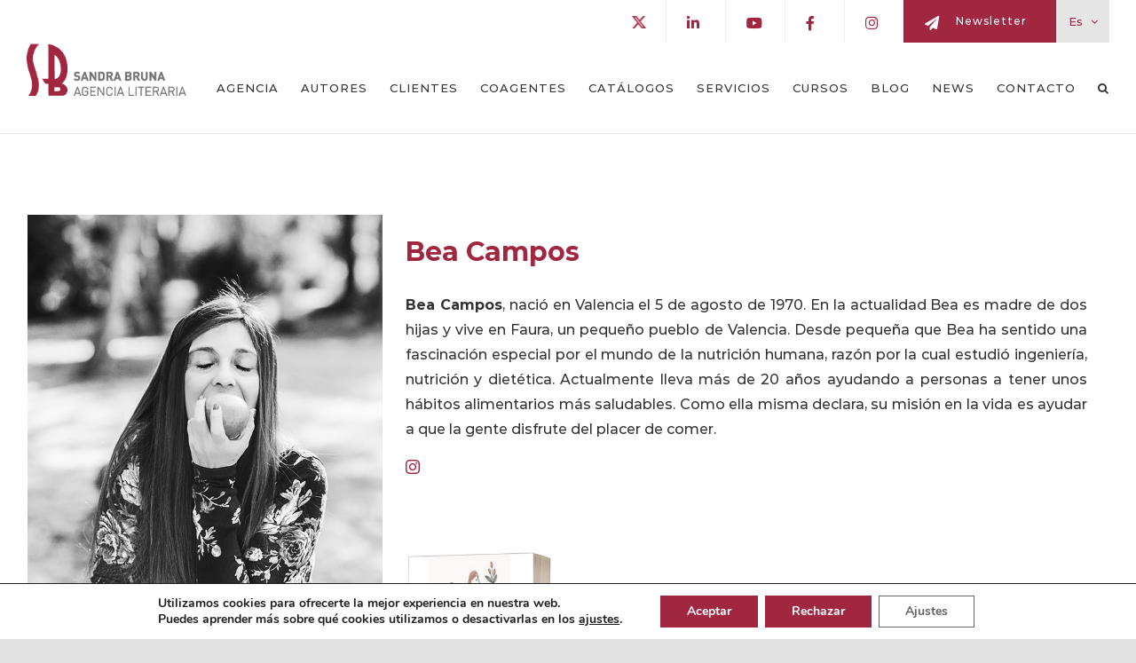

--- FILE ---
content_type: text/css
request_url: https://sandrabruna.com/wp-content/themes/SB-Child-Theme/style.css?ver=6.8.3
body_size: 32
content:
/*
Theme Name: SB Child
Description: Child theme for SB theme
Author: Procesos
Author URI: https://procesos.com/
Template: SB
Version: 1.0.0
Text Domain:  Avada
*/